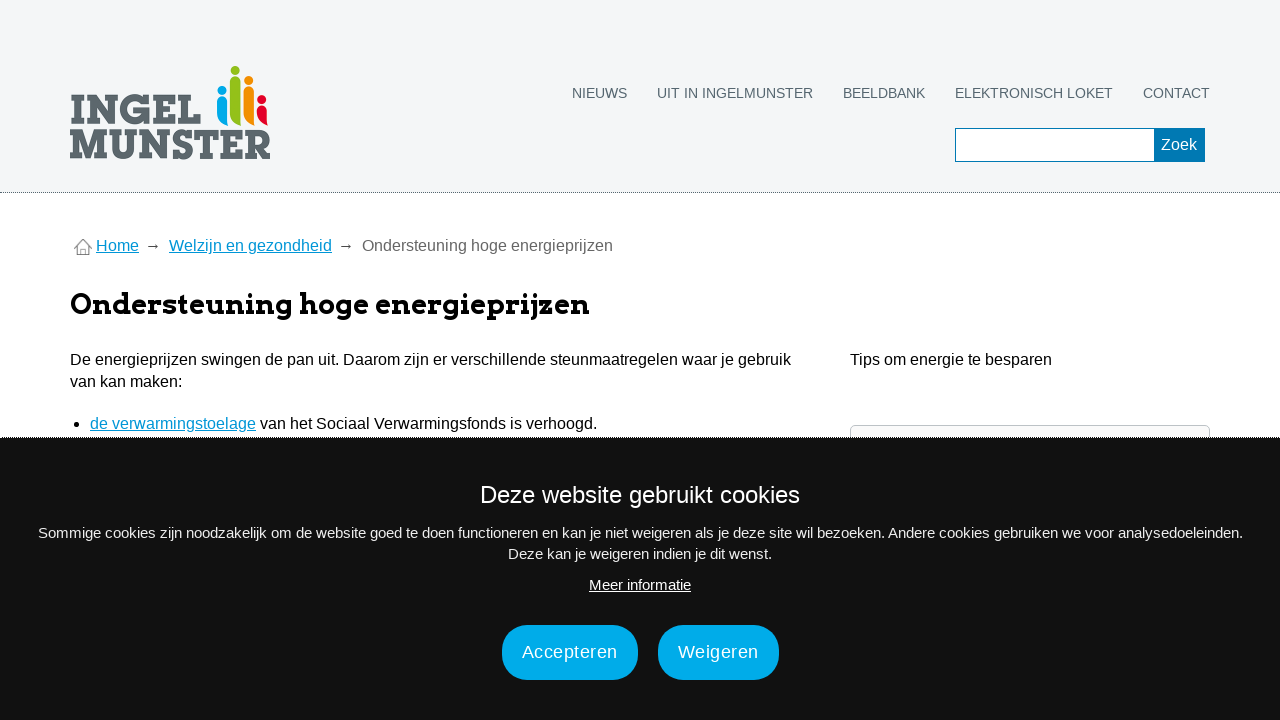

--- FILE ---
content_type: text/html;charset=utf-8
request_url: https://www.ingelmunster.be/welzijn-en-gezondheid/ondersteuning-hoge-energieprijzen
body_size: 11824
content:
<!DOCTYPE html>
<html dir="ltr" lang="nl-BE"><head><meta charset="utf-8"><!-- 
	This website is powered by TYPO3 - inspiring people to share!
	TYPO3 is a free open source Content Management Framework initially created by Kasper Skaarhoj and licensed under GNU/GPL.
	TYPO3 is copyright 1998-2026 of Kasper Skaarhoj. Extensions are copyright of their respective owners.
	Information and contribution at https://typo3.org/
--><base href="https://www.ingelmunster.be/"><title>Ondersteuning hoge energieprijzen | Gemeente Ingelmunster</title><meta http-equiv="x-ua-compatible" content="ie=edge"><meta name="generator" content="TYPO3 CMS"><meta name="viewport" content="width=device-width, initial-scale=1.0, user-scalable=yes"><meta property="og:type" content="website"><meta name="twitter:card" content="summary"><meta name="mobile-web-app-capable" content="yes"><meta name="apple-mobile-web-app-capable" content="yes"><meta name="apple-mobile-web-app-status-bar-style" content="black"><meta name="format-detection" content="telephone=no"><link rel="stylesheet" type="text/css" href="https://fonts.googleapis.com/css2?family=Arvo:ital,wght@0,400;0,700;1,400;1,700&amp;display=swap" media="all"><link rel="stylesheet" type="text/css" href="typo3conf/ext/pixbs/Resources/Public/css/bs3/css/bootstrap.min.css?1550067769" media="all"><link rel="stylesheet" type="text/css" href="typo3conf/ext/pixbs/Resources/Public/css/bootstrap3-flex.css?1603033509" media="all"><link rel="stylesheet" type="text/css" href="typo3conf/ext/pixbs/Resources/Public/css/components.css?1603396357" media="all"><link rel="stylesheet" type="text/css" href="typo3conf/ext/pixbs/Resources/Public/css/main.css?1606557248" media="all"><link rel="stylesheet" type="text/css" href="typo3conf/ext/pixbs/Resources/Public/css/magnific-popup.css?1598703134" media="all"><link rel="stylesheet" type="text/css" href="typo3conf/ext/pixbs/Resources/Public/css/pixbs.css?1647619546" media="all"><link rel="stylesheet" type="text/css" href="fileadmin/templates/css/styles.css?1709636853" media="all"><link rel="stylesheet" type="text/css" href="fileadmin/templates/css/website.css?1714136837" media="all"><link rel="stylesheet" type="text/css" href="fileadmin/templates/cookiesconsent/px-cookies.css?1686046516" media="all"><script src="typo3conf/ext/pixbs/Resources/Public/css/jquery.js?1603030404"></script><script src="fileadmin/templates/js/site-header.js?1696423914"></script><script src="https://prod.widgets.burgerprofiel.vlaanderen.be/api/v1/node_modules/@govflanders/vl-widget-polyfill/dist/index.js"></script><link rel="apple-touch-icon" sizes="180x180" href="/favicons/apple-touch-icon.png"><link rel="icon" type="image/png" href="/favicons/favicon-32x32.png" sizes="32x32"><link rel="icon" type="image/png" href="/favicons/favicon-16x16.png" sizes="16x16"><link rel="manifest" href="/favicons/site.webmanifest"><link rel="mask-icon" href="/favicons/safari-pinned-tab.svg" color="#5BBAD5"><link rel="shortcut icon" href="/favicons/favicon.ico"><meta name="msapplication-TileColor" content="#5BBAD5"><meta name="msapplication-config" content="/favicons/browserconfig.xml"><meta name="theme-color" content="#FFFFFF"><link rel="canonical" href="https://www.ingelmunster.be/welzijn-en-gezondheid/ondersteuning-hoge-energieprijzen"></head><body id="p2043">

<div id="global-header">
	<script src="https://prod.widgets.burgerprofiel.vlaanderen.be/api/v1/widget/a9989783-576c-42c6-8fa5-fd6eeeba2766/embed"></script>
</div>

<div class="main-container">
	
		<div class="header-body"><div class="visible-lg-block visible-md-block"><header id="desktop-header"><div class="mainnav-container"><div class="container"><div class="logo"><a href="/"><img src="fileadmin/templates/img/logo-400-200.png" alt="Gemeente Ingelmunster"></a></div><div class="tx-indexedsearch-searchbox search search-top"><form class="search-form" method="post" id="tx_indexedsearch2" action="/zoeken?tx_indexedsearch_pi2%5Baction%5D=search&amp;tx_indexedsearch_pi2%5Bcontroller%5D=Search&amp;cHash=27dde8620b29ecc95091a771daefa7d0"><div class="tx-indexedsearch-form"><label for="tx-indexedsearch-searchbox-sword2">Zoeken naar:</label><input class="tx-indexedsearch-searchbox-sword sword" id="tx-indexedsearch-searchbox-sword2" type="text" name="tx_indexedsearch_pi2[search][sword]" value="" placeholder=""></div><div class="tx-indexedsearch-search-submit"><input class="tx-indexedsearch-searchbox-button submit" id="tx-indexedsearch-searchbox-button-submit2" type="submit" value="Zoek"></div></form></div><div class="topnav"><ul><li><a href="/nieuws">Nieuws</a></li><li><a href="/uitiningelmunster">UiT in Ingelmunster</a></li><li><a href="https://beeldbank.ingelmunster.be/" target="_blank">Beeldbank</a></li><li><a href="/eloket">Elektronisch loket</a></li><li><a href="/contact">Contact</a></li></ul></div></div></div></header></div><div class="mobile-header visible-sm-block visible-xs-block"><div class="mobile-logo"><a href="/"><img src="fileadmin/templates/img/logo-4i.png" alt="Gemeente Ingelmunster"><span class="site-name">Ingelmunster</span></a></div><div class="mobile-hamburger"><button class="hamburger hamburger--squeeze" type="button" aria-label="Navigatie"><span class="hamburger-box"><span class="hamburger-inner"></span></span></button></div></div><div class="mobile-menu"><nav><ul><li class="active uid-1 point-1 first"><a href="/">Home</a></li><li class="uid-50 point-2 middle"><a href="/nieuws">Nieuws</a></li><li class="uid-1123 point-3 middle"><a href="/uitiningelmunster">UiT in Ingelmunster</a></li><li class="uid-2077 point-4 middle"><a href="https://beeldbank.ingelmunster.be/" target="_blank">Beeldbank</a></li><li class="uid-174 point-5 middle"><a href="/eloket">Elektronisch loket</a></li><li class="uid-1397 point-6 last"><a href="/openingsuren">Contact</a></li></ul></nav></div></div>
	
	

		

		<div class="page-content">
			
		<div class="container"><nav aria-label="Broodkruimelnavigatie"><span class="sr-only">You are here</span><div class="breadcrumbs"><div class="breadcrumbs__wrp"><ol class="breadcrumbs__list"><li class="breadcrumbs__list-item"><img src="/fileadmin/templates/img/home.png" alt="" width="18px"> <a href="/" title="Officiële website van de gemeente Ingelmunster, West-Vlaanderen, België." class="breadcrumbs__list-link"><span class="breadcrumbs__list-item-label">Home</span></a></li><li class="breadcrumbs__list-item"><a href="/welzijn-en-gezondheid" title="Welzijn en gezondheid" class="breadcrumbs__list-link"><span class="breadcrumbs__list-item-label">Welzijn en gezondheid</span></a></li><li class="breadcrumbs__list-item _active"><span class="breadcrumbs__list-item-label">Ondersteuning hoge energieprijzen</span></li></ol></div></div></nav></div>
	
			<div class="container">
				<div class="row">
					<div class="col-md-12">
						

		

		

			
				
					
				
				<!--TYPO3SEARCH_begin-->
				<h1 class="pagetitle">Ondersteuning hoge energieprijzen</h1>
				<!--TYPO3SEARCH_end-->
			

		
	
						
			

	<!--TYPO3SEARCH_begin-->
		<div id="main-content">
			
<div id="c9315" class="frame frame-type-gridelements_pi1"><div class="row"><div class="col-md-8 mb-xs-sm"><div id="c9194" class="frame frame-type-text"><p>De energieprijzen swingen de pan uit. Daarom zijn er verschillende steunmaatregelen waar je gebruik van kan maken:</p><ul><li><a href="/verwarmingstoelage">de verwarmingstoelage</a> van het Sociaal Verwarmingsfonds is verhoogd.</li><li>iedereen met een huishoudelijk energiecontract krijgt een federale verwarmingspremie van 100 euro. Normaalgezien krijg je dit bedrag automatisch via de factuur van je energieleverancier. Heb je nog niets ontvangen? <a href="https://economie.fgov.be/nl/themas/energie/energieprijzen/regeringsmaatregelen-en/verwarmingspremie-van-100-euro" target="_blank" rel="noreferrer">Dien dan een aanvraag in via de FOD economie.</a></li><li><a href="https://stookoliecheque.economie.fgov.be/nl/login" target="_blank" rel="noreferrer">een premie van 225 euro</a> voor gezinnen die verwarmen op stookolie of propaan in bulk. Deze premie mag je combineren met de sociale verwarmingstoelage.</li><li>steun vanuit het Energiefonds, na sociaal onderzoek. Dit gebeurt via <a href="/sociaalhuis">het sociaal huis.</a></li><li>Wie met een aardgasbudgetmeter werkt en tussen begin november en eind maart zonder aardgas dreigt te vallen, kan financiële steun krijgen via het OCMW. Het OCMW onderzoekt je aanvraag en beslist dan of je in aanmerking komt voor een minimale levering aardgas voor je budgetmeter. <a href="https://www.vlaanderen.be/minimale-levering-van-aardgas-voor-wie-prepaid-heeft" target="_blank" rel="noreferrer">Bekijk alle voorwaarden, de procedure en de toegekende bedragen.</a></li></ul></div></div><div class="col-md-4"><div id="c9317" class="frame frame-type-button"><span>Tips om energie te besparen</span></div><div id="c9318" class="frame frame-type-text"><p> </p><p> </p></div><div class="frame2"><div id="c9316" class="frame frame-type-text"><h2 class="">
				Nog vragen?
			</h2><p>Bij het socaal huis helpen ze je graag verder: <br> ma.-vrij. 9-12u., zonder afspraak<br> T 051 33 74 60<br><a href="mailto:sociaalhuis@ingelmunster.be">sociaalhuis@ingelmunster.be</a></p><p> </p></div></div></div></div></div>


		</div>
	<!--TYPO3SEARCH_end-->

	
		
					</div>
				</div>
			</div>
		</div>

	
</div>


		<footer class="footer" role="contentinfo">

			<div class="container footer-container">

				<div class="footer-sm">
					<ul>
						<li><a href="https://www.facebook.com/Ingelmunster" target="_blank"><img src="fileadmin/templates/img/sm-icon-facebook.png" alt="Facebook"></a></li>
						<li></li><a href="https://instagram.com/ingelmunster" target="_blank"><img src="fileadmin/templates/img/sm-icon-instagram.png" alt="Instagram"></a>
						<li><a href="https://www.youtube.com/ingelmunster" target="_blank"><img src="fileadmin/templates/img/sm-icon-youtube.png" alt="Youtube"></a></li>
					</ul>
				</div>

				<div class="footer-nb">Nieuwsbrief</div>
				<p>Via e-mail op de hoogte blijven van alle nieuws en activiteiten? Schrijf je in voor onze interessante nieuwsbrieven!</p>
				<div><a class="px-btn btn-style-4 px-btn-sm" href="/nieuwsbrief/">Nu inschrijven</a></div>

				<br>

				<div class="footer-nav">
					<ul>
						<li><a href="/gemeente-en-bestuur/beleid-en-wetgeving/privacyverklaring">Privacy</a></li>
						<li><a href="/disclaimer">Disclaimer</a></li>
						<li><a href="/toegankelijkheidsverklaring">Toegankelijkheidsverklaring</a></li>
						<li><a href="/contact">Contact</a></li>
					</ul>
				</div>

			</div>

		</footer>

	

	    	<div class="cookie-banner-container cookie-banner-bottom" style="display: none"><div class="cookie-banner-box"><div class="title">Deze website gebruikt cookies</div><p>Sommige cookies zijn noodzakelijk om de website goed te doen functioneren en kan je niet weigeren als je deze site wil bezoeken. Andere cookies gebruiken we voor analysedoeleinden. Deze kan je weigeren indien je dit wenst.</p><p><a href="/privacyverklaring">Meer informatie</a></p><div class="buttons"><button class="px-cookies-allow px-cookies-btn">Accepteren</button><button class="px-cookies-deny px-cookies-btn">Weigeren</button></div></div></div>
	    	
<script src="typo3conf/ext/pixbs/Resources/Public/css/bs3/js/bootstrap.min.js?1550067769"></script>
<script src="typo3conf/ext/pixbs/Resources/Public/css/components.js?1603396378"></script>
<script src="typo3conf/ext/pixbs/Resources/Public/css/jquery.magnific-popup.js?1597666375"></script>

<script src="typo3conf/ext/pixbs/Resources/Public/css/main.js?1603100341"></script>
<script src="fileadmin/templates/js/site-footer.js?1686044990"></script>
<script src="fileadmin/templates/cookiesconsent/px-cookies.js?1686044990"></script>




</body></html>

--- FILE ---
content_type: text/css; charset=utf-8
request_url: https://www.ingelmunster.be/typo3conf/ext/pixbs/Resources/Public/css/pixbs.css?1647619546
body_size: 33986
content:
.frame-layout-11 {
  padding-top: 40px;
  padding-bottom: 40px;
}
.frame-layout-11 + .frame-layout-11 {
  padding-top: 0;
}
.frame-layout-12,
.frame-layout-11 + .frame-layout-12,
.frame-layout-13 + .frame-layout-12 {
  padding-top: 40px;
}
.frame-layout-13 {
  padding-bottom: 40px;
}
.frame-layout-14 {
  padding-bottom: 20px;
}
@media (min-width: 992px) {
  .indent {
    padding-left: 8.33333333%;
    padding-right: 8.33333333%;
  }
}
@media (max-width: 991px) {
  .frame-layout-11 {
    padding-top: 20px;
    padding-bottom: 20px;
  }
  .frame-layout-11 + .frame-layout-11 {
    padding-top: 0;
  }
  .frame-layout-12,
  .frame-layout-11 + .frame-layout-12,
  .frame-layout-13 + .frame-layout-12 {
    padding-top: 20px;
  }
  .frame-layout-13 {
    padding-bottom: 20px;
  }
  .frame-layout-14 {
    padding-bottom: 10px;
  }
  .mb-xs-sm {
    margin-bottom: 20px;
  }
  .mb-xs-sm:empty {
    margin-bottom: 0;
  }
  .mbbb-xs-sm {
    padding-bottom: 20px;
    border-bottom: 1px solid #eee;
    margin-bottom: 20px;
  }
  .row > div.mb-xs-sm:last-child {
    margin-bottom: 0;
  }
  .row > div.mbbb-xs-sm:last-child {
    padding-bottom: 0;
    border-bottom: none;
    margin-bottom: 0;
  }
}
.row.row-grid [class*="col-"] + [class*="col-"],
.px-row.row-grid [class*="col-"] + [class*="col-"] {
  margin-top: 30px;
}
@media (min-width: 1200px) {
  .row.row-grid [class*="col-lg-"] + [class*="col-lg-"],
  .px-row.row-grid [class*="col-lg-"] + [class*="col-lg-"] {
    margin-top: 0;
  }
}
@media (min-width: 992px) {
  .row.row-grid [class*="col-md-"] + [class*="col-md-"],
  .px-row.row-grid [class*="col-md-"] + [class*="col-md-"] {
    margin-top: 0;
  }
}
@media (min-width: 768px) {
  .row.row-grid [class*="col-sm-"] + [class*="col-sm-"],
  .px-row.row-grid [class*="col-sm-"] + [class*="col-sm-"] {
    margin-top: 0;
  }
}
.frame-type-styledHeader h1,
.frame-type-styledHeader h2,
.frame-type-styledHeader h3,
.frame-type-styledHeader h4,
.frame-type-styledHeader h5 {
  margin: 0;
}
.frame-type-styledText h1,
.frame-type-styledText h2,
.frame-type-styledText h3,
.frame-type-styledText h4,
.frame-type-styledText h5 {
  margin-top: 0;
}
.frame-type-styledText a:not(p a) {
  text-decoration: none;
}
.popup-style-1 {
  position: relative;
  background: #fff;
  padding: 30px;
  width: auto;
  max-width: 950px;
  margin: 20px auto;
}
.hamburger {
  padding: 15px 15px;
  display: inline-block;
  cursor: pointer;
  transition-property: opacity, filter;
  transition-duration: 0.15s;
  transition-timing-function: linear;
  font: inherit;
  color: inherit;
  text-transform: none;
  background-color: transparent;
  border: 0;
  margin: 0;
  overflow: visible;
}
.hamburger:hover {
  opacity: 0.7;
}
.hamburger.is-active:hover {
  opacity: 0.7;
}
.hamburger.is-active .hamburger-inner,
.hamburger.is-active .hamburger-inner::before,
.hamburger.is-active .hamburger-inner::after {
  background-color: #000;
}
.hamburger-box {
  width: 30px;
  height: 24px;
  display: inline-block;
  position: relative;
}
.hamburger-inner {
  display: block;
  top: 50%;
  margin-top: -2px;
}
.hamburger-inner,
.hamburger-inner::before,
.hamburger-inner::after {
  width: 30px;
  height: 2px;
  background-color: #333;
  border-radius: 0px;
  position: absolute;
  transition-property: transform;
  transition-duration: 0.15s;
  transition-timing-function: ease;
}
.hamburger-inner::before,
.hamburger-inner::after {
  content: "";
  display: block;
}
.hamburger-inner::before {
  top: -10px;
}
.hamburger-inner::after {
  bottom: -10px;
}
.hamburger--squeeze .hamburger-inner {
  transition-duration: 0.075s;
  transition-timing-function: cubic-bezier(0.55, 0.055, 0.675, 0.19);
}
.hamburger--squeeze .hamburger-inner::before {
  transition: top 0.075s 0.12s ease, opacity 0.075s ease;
}
.hamburger--squeeze .hamburger-inner::after {
  transition: bottom 0.075s 0.12s ease, transform 0.075s cubic-bezier(0.55, 0.055, 0.675, 0.19);
}
.hamburger--squeeze.is-active .hamburger-inner {
  transform: rotate(45deg);
  transition-delay: 0.12s;
  transition-timing-function: cubic-bezier(0.215, 0.61, 0.355, 1);
}
.hamburger--squeeze.is-active .hamburger-inner::before {
  top: 0;
  opacity: 0;
  transition: top 0.075s ease, opacity 0.075s 0.12s ease;
}
.hamburger--squeeze.is-active .hamburger-inner::after {
  bottom: 0;
  transform: rotate(-90deg);
  transition: bottom 0.075s ease, transform 0.075s 0.12s cubic-bezier(0.215, 0.61, 0.355, 1);
}
.px-container-gutters {
  margin-left: -15px;
  margin-right: -15px;
}
.px-container-gutters > div {
  padding: 15px;
}
.px-container-equal-columns > div {
  flex-grow: 1;
  flex-shrink: 1;
  flex-basis: 0;
}
.px-container-center {
  margin: 0 auto;
  float: none;
}
.px-container-has-bg {
  background-position: center;
  background-repeat: no-repeat;
  background-size: cover;
}
.px-container-has-bg-contain {
  background-position: center;
  background-repeat: no-repeat;
  background-size: contain;
}
.px-container-100-percent {
  height: 100%;
}
.px-container-full-width,
.px-breakout-full-width,
.px-breakout-3col {
  width: calc(100vw - var(--scrollbar-width));
  position: relative;
  left: 50%;
  right: 50%;
  margin-left: calc(-50vw + (var(--scrollbar-width)/2)) !important;
  margin-right: -50vw !important;
}
.px-breakout-3col {
  display: flex;
}
.px-breakout-left {
  flex-grow: 1;
}
.px-breakout-center {
  flex-grow: 1;
  width: 100%;
}
.px-breakout-right {
  flex-grow: 1;
}
.px-breakout-no-padding .px-breakout-left,
.px-breakout-no-padding .px-breakout-right {
  min-width: 15px;
}
@media (min-width: 768px) {
  .px-breakout-center {
    width: 750px;
    max-width: 750px;
  }
  .px-breakout-no-padding .px-breakout-center {
    width: 720px;
    max-width: 720px;
  }
}
@media (min-width: 992px) {
  .px-breakout-center {
    width: 970px;
    max-width: 970px;
  }
  .px-breakout-no-padding .px-breakout-center {
    width: 940px;
    max-width: 940px;
  }
}
@media (min-width: 1200px) {
  .px-breakout-center {
    width: 1170px;
    max-width: 1140px;
  }
  .px-breakout-no-padding .px-breakout-center {
    width: 1140px;
    max-width: 1140px;
  }
}
@media (min-width: 1300px) {
  .px-breakout-center {
    width: 1270px;
    max-width: 1270px;
  }
  .px-breakout-no-padding .px-breakout-center {
    width: 1240px;
    max-width: 1240px;
  }
}
.px-padding-xs,
.px-padding-xs-v {
  padding: 39px;
}
.px-margin-xs {
  margin: 24px;
}
@media (min-width: 768px) {
  .px-padding-xs,
  .px-padding-sm,
  .px-padding-xs-v,
  .px-padding-sm-v {
    padding: 48px;
  }
  .px-margin-xs,
  .px-margin-sm {
    margin: 18px;
  }
}
@media (min-width: 992px) {
  .px-padding-xs,
  .px-padding-sm,
  .px-padding-md {
    padding: 30px;
  }
  .px-padding-xs-v,
  .px-padding-sm-v,
  .px-padding-md-v {
    padding: 30px 0;
  }
  .px-margin-xs,
  .px-margin-sm,
  .px-margin-md {
    margin: 30px;
  }
}
@media (min-width: 1200px) {
  .px-padding-xs,
  .px-padding-sm,
  .px-padding-md,
  .px-padding-lg {
    padding: 39px;
  }
  .px-padding-xs-v,
  .px-padding-sm-v,
  .px-padding-md-v,
  .px-padding-lg-v {
    padding: 39px 0;
  }
  .px-margin-xs,
  .px-margin-sm,
  .px-margin-md,
  .px-margin-lg {
    margin: 39px;
  }
}
@media (max-width: 1199px) {
  .px-container-100-md {
    width: 100% !important;
    max-width: 100% !important;
  }
}
@media (max-width: 991px) {
  .px-container-100-sm {
    width: 100% !important;
    max-width: 100% !important;
  }
}
@media (max-width: 767px) {
  .px-container-100-xs {
    width: 100% !important;
    max-width: 100% !important;
  }
}
div.inner-padding {
  padding: 15px;
}
@media (min-width: 768px) {
  div.inner-padding {
    padding: 30px;
  }
}
.bg-cover {
  background-position: center;
  background-repeat: no-repeat;
  background-size: cover;
}
.no-image {
  background-color: #f7faf9;
}
.block-xs-ar41 {
  position: relative;
  overflow: hidden;
}
.block-xs-ar41:before {
  display: block;
  content: "";
  width: 100%;
  padding-top: 25%;
}
.block-xs-ar41 > div {
  position: absolute;
  top: 0;
  left: 0;
  bottom: 0;
  right: 0;
}
.block-xs-ar31 {
  position: relative;
  overflow: hidden;
}
.block-xs-ar31:before {
  display: block;
  content: "";
  width: 100%;
  padding-top: 33.33%;
}
.block-xs-ar31 > div {
  position: absolute;
  top: 0;
  left: 0;
  bottom: 0;
  right: 0;
}
.block-xs-ar21 {
  position: relative;
  overflow: hidden;
}
.block-xs-ar21:before {
  display: block;
  content: "";
  width: 100%;
  padding-top: 50%;
}
.block-xs-ar21 > div {
  position: absolute;
  top: 0;
  left: 0;
  bottom: 0;
  right: 0;
}
.block-xs-ar169 {
  position: relative;
  overflow: hidden;
}
.block-xs-ar169:before {
  display: block;
  content: "";
  width: 100%;
  padding-top: 56.25%;
}
.block-xs-ar169 > div {
  position: absolute;
  top: 0;
  left: 0;
  bottom: 0;
  right: 0;
}
.block-xs-ar32 {
  position: relative;
  overflow: hidden;
}
.block-xs-ar32:before {
  display: block;
  content: "";
  width: 100%;
  padding-top: 66.67%;
}
.block-xs-ar32 > div {
  position: absolute;
  top: 0;
  left: 0;
  bottom: 0;
  right: 0;
}
.block-xs-ar43 {
  position: relative;
  overflow: hidden;
}
.block-xs-ar43:before {
  display: block;
  content: "";
  width: 100%;
  padding-top: 75%;
}
.block-xs-ar43 > div {
  position: absolute;
  top: 0;
  left: 0;
  bottom: 0;
  right: 0;
}
.block-xs-ar11 {
  position: relative;
  overflow: hidden;
}
.block-xs-ar11:before {
  display: block;
  content: "";
  width: 100%;
  padding-top: 100%;
}
.block-xs-ar11 > div {
  position: absolute;
  top: 0;
  left: 0;
  bottom: 0;
  right: 0;
}
@media (min-width: 768px) {
  .block-sm-ar41 {
    position: relative;
    overflow: hidden;
  }
  .block-sm-ar41:before {
    display: block;
    content: "";
    width: 100%;
    padding-top: 25%;
  }
  .block-sm-ar41 > div {
    position: absolute;
    top: 0;
    left: 0;
    bottom: 0;
    right: 0;
  }
  .block-sm-ar31 {
    position: relative;
    overflow: hidden;
  }
  .block-sm-ar31:before {
    display: block;
    content: "";
    width: 100%;
    padding-top: 33.33%;
  }
  .block-sm-ar31 > div {
    position: absolute;
    top: 0;
    left: 0;
    bottom: 0;
    right: 0;
  }
  .block-sm-ar21 {
    position: relative;
    overflow: hidden;
  }
  .block-sm-ar21:before {
    display: block;
    content: "";
    width: 100%;
    padding-top: 50%;
  }
  .block-sm-ar21 > div {
    position: absolute;
    top: 0;
    left: 0;
    bottom: 0;
    right: 0;
  }
  .block-sm-ar169 {
    position: relative;
    overflow: hidden;
  }
  .block-sm-ar169:before {
    display: block;
    content: "";
    width: 100%;
    padding-top: 56.25%;
  }
  .block-sm-ar169 > div {
    position: absolute;
    top: 0;
    left: 0;
    bottom: 0;
    right: 0;
  }
  .block-sm-ar32 {
    position: relative;
    overflow: hidden;
  }
  .block-sm-ar32:before {
    display: block;
    content: "";
    width: 100%;
    padding-top: 66.67%;
  }
  .block-sm-ar32 > div {
    position: absolute;
    top: 0;
    left: 0;
    bottom: 0;
    right: 0;
  }
  .block-sm-ar43 {
    position: relative;
    overflow: hidden;
  }
  .block-sm-ar43:before {
    display: block;
    content: "";
    width: 100%;
    padding-top: 75%;
  }
  .block-sm-ar43 > div {
    position: absolute;
    top: 0;
    left: 0;
    bottom: 0;
    right: 0;
  }
  .block-sm-ar11 {
    position: relative;
    overflow: hidden;
  }
  .block-sm-ar11:before {
    display: block;
    content: "";
    width: 100%;
    padding-top: 100%;
  }
  .block-sm-ar11 > div {
    position: absolute;
    top: 0;
    left: 0;
    bottom: 0;
    right: 0;
  }
  .block-sm-ar-none {
    position: initial;
    overflow: initial;
    height: 100%;
  }
  .block-sm-ar-none:before {
    display: none;
    content: "";
    width: initial;
    padding-top: 0;
  }
  .block-sm-ar-none > div {
    position: initial;
    top: initial;
    left: initial;
    bottom: initial;
    right: initial;
  }
}
@media (min-width: 992px) {
  .block-md-ar41 {
    position: relative;
    overflow: hidden;
  }
  .block-md-ar41:before {
    display: block;
    content: "";
    width: 100%;
    padding-top: 25%;
  }
  .block-md-ar41 > div {
    position: absolute;
    top: 0;
    left: 0;
    bottom: 0;
    right: 0;
  }
  .block-md-ar31 {
    position: relative;
    overflow: hidden;
  }
  .block-md-ar31:before {
    display: block;
    content: "";
    width: 100%;
    padding-top: 33.33%;
  }
  .block-md-ar31 > div {
    position: absolute;
    top: 0;
    left: 0;
    bottom: 0;
    right: 0;
  }
  .block-md-ar21 {
    position: relative;
    overflow: hidden;
  }
  .block-md-ar21:before {
    display: block;
    content: "";
    width: 100%;
    padding-top: 50%;
  }
  .block-md-ar21 > div {
    position: absolute;
    top: 0;
    left: 0;
    bottom: 0;
    right: 0;
  }
  .block-md-ar169 {
    position: relative;
    overflow: hidden;
  }
  .block-md-ar169:before {
    display: block;
    content: "";
    width: 100%;
    padding-top: 56.25%;
  }
  .block-md-ar169 > div {
    position: absolute;
    top: 0;
    left: 0;
    bottom: 0;
    right: 0;
  }
  .block-md-ar32 {
    position: relative;
    overflow: hidden;
  }
  .block-md-ar32:before {
    display: block;
    content: "";
    width: 100%;
    padding-top: 66.67%;
  }
  .block-md-ar32 > div {
    position: absolute;
    top: 0;
    left: 0;
    bottom: 0;
    right: 0;
  }
  .block-md-ar43 {
    position: relative;
    overflow: hidden;
  }
  .block-md-ar43:before {
    display: block;
    content: "";
    width: 100%;
    padding-top: 75%;
  }
  .block-md-ar43 > div {
    position: absolute;
    top: 0;
    left: 0;
    bottom: 0;
    right: 0;
  }
  .block-md-ar11 {
    position: relative;
    overflow: hidden;
  }
  .block-md-ar11:before {
    display: block;
    content: "";
    width: 100%;
    padding-top: 100%;
  }
  .block-md-ar11 > div {
    position: absolute;
    top: 0;
    left: 0;
    bottom: 0;
    right: 0;
  }
  .block-md-ar-none {
    position: initial;
    overflow: initial;
    height: 100%;
  }
  .block-md-ar-none:before {
    display: none;
    content: "";
    width: initial;
    padding-top: 0;
  }
  .block-md-ar-none > div {
    position: initial;
    top: initial;
    left: initial;
    bottom: initial;
    right: initial;
  }
}
@media (min-width: 1200px) {
  .block-lg-ar41 {
    position: relative;
    overflow: hidden;
  }
  .block-lg-ar41:before {
    display: block;
    content: "";
    width: 100%;
    padding-top: 25%;
  }
  .block-lg-ar41 > div {
    position: absolute;
    top: 0;
    left: 0;
    bottom: 0;
    right: 0;
  }
  .block-lg-ar31 {
    position: relative;
    overflow: hidden;
  }
  .block-lg-ar31:before {
    display: block;
    content: "";
    width: 100%;
    padding-top: 33.33%;
  }
  .block-lg-ar31 > div {
    position: absolute;
    top: 0;
    left: 0;
    bottom: 0;
    right: 0;
  }
  .block-lg-ar21 {
    position: relative;
    overflow: hidden;
  }
  .block-lg-ar21:before {
    display: block;
    content: "";
    width: 100%;
    padding-top: 50%;
  }
  .block-lg-ar21 > div {
    position: absolute;
    top: 0;
    left: 0;
    bottom: 0;
    right: 0;
  }
  .block-lg-ar169 {
    position: relative;
    overflow: hidden;
  }
  .block-lg-ar169:before {
    display: block;
    content: "";
    width: 100%;
    padding-top: 56.25%;
  }
  .block-lg-ar169 > div {
    position: absolute;
    top: 0;
    left: 0;
    bottom: 0;
    right: 0;
  }
  .block-lg-ar32 {
    position: relative;
    overflow: hidden;
  }
  .block-lg-ar32:before {
    display: block;
    content: "";
    width: 100%;
    padding-top: 66.67%;
  }
  .block-lg-ar32 > div {
    position: absolute;
    top: 0;
    left: 0;
    bottom: 0;
    right: 0;
  }
  .block-lg-ar43 {
    position: relative;
    overflow: hidden;
  }
  .block-lg-ar43:before {
    display: block;
    content: "";
    width: 100%;
    padding-top: 75%;
  }
  .block-lg-ar43 > div {
    position: absolute;
    top: 0;
    left: 0;
    bottom: 0;
    right: 0;
  }
  .block-lg-ar11 {
    position: relative;
    overflow: hidden;
  }
  .block-lg-ar11:before {
    display: block;
    content: "";
    width: 100%;
    padding-top: 100%;
  }
  .block-lg-ar11 > div {
    position: absolute;
    top: 0;
    left: 0;
    bottom: 0;
    right: 0;
  }
  .block-lg-ar-none {
    position: initial;
    overflow: initial;
    height: 100%;
  }
  .block-lg-ar-none:before {
    display: none;
    content: "";
    width: initial;
    padding-top: 0;
  }
  .block-lg-ar-none > div {
    position: initial;
    top: initial;
    left: initial;
    bottom: initial;
    right: initial;
  }
}
.px-row {
  display: -ms-flexbox;
  display: flex;
  -ms-flex-wrap: wrap;
  flex-wrap: wrap;
  margin-right: -15px;
  margin-left: -15px;
}
.px-no-gutters {
  margin-right: 0;
  margin-left: 0;
}
.px-no-gutters > .px-col,
.px-no-gutters > [class*="px-col-"] {
  padding-right: 0;
  padding-left: 0;
}
.px-col-1,
.px-col-2,
.px-col-3,
.px-col-4,
.px-col-5,
.px-col-6,
.px-col-7,
.px-col-8,
.px-col-9,
.px-col-10,
.px-col-11,
.px-col-12,
.col,
.px-col-auto,
.px-col-sm-1,
.px-col-sm-2,
.px-col-sm-3,
.px-col-sm-4,
.px-col-sm-5,
.px-col-sm-6,
.px-col-sm-7,
.px-col-sm-8,
.px-col-sm-9,
.px-col-sm-10,
.px-col-sm-11,
.px-col-sm-12,
.px-col-sm,
.px-col-sm-auto,
.px-col-md-1,
.px-col-md-2,
.px-col-md-3,
.px-col-md-4,
.px-col-md-5,
.px-col-md-6,
.px-col-md-7,
.px-col-md-8,
.px-col-md-9,
.px-col-md-10,
.px-col-md-11,
.px-col-md-12,
.px-col-md,
.px-col-md-auto,
.px-col-lg-1,
.px-col-lg-2,
.px-col-lg-3,
.px-col-lg-4,
.px-col-lg-5,
.px-col-lg-6,
.px-col-lg-7,
.px-col-lg-8,
.px-col-lg-9,
.px-col-lg-10,
.px-col-lg-11,
.px-col-lg-12,
.px-col-lg,
.px-col-lg-auto {
  position: relative;
  width: 100%;
  padding-right: 15px;
  padding-left: 15px;
}
.px-col {
  -ms-flex-preferred-size: 0;
  flex-basis: 0;
  -ms-flex-positive: 1;
  flex-grow: 1;
  max-width: 100%;
}
.px-col-auto {
  -ms-flex: 0 0 auto;
  flex: 0 0 auto;
  width: auto;
  max-width: 100%;
}
.px-col-1 {
  -ms-flex: 0 0 8.333333%;
  flex: 0 0 8.333333%;
  max-width: 8.333333%;
}
.px-col-2 {
  -ms-flex: 0 0 16.666667%;
  flex: 0 0 16.666667%;
  max-width: 16.666667%;
}
.px-col-3 {
  -ms-flex: 0 0 25%;
  flex: 0 0 25%;
  max-width: 25%;
}
.px-col-4 {
  -ms-flex: 0 0 33.333333%;
  flex: 0 0 33.333333%;
  max-width: 33.333333%;
}
.px-col-5 {
  -ms-flex: 0 0 41.666667%;
  flex: 0 0 41.666667%;
  max-width: 41.666667%;
}
.px-col-6 {
  -ms-flex: 0 0 50%;
  flex: 0 0 50%;
  max-width: 50%;
}
.px-col-7 {
  -ms-flex: 0 0 58.333333%;
  flex: 0 0 58.333333%;
  max-width: 58.333333%;
}
.px-col-8 {
  -ms-flex: 0 0 66.666667%;
  flex: 0 0 66.666667%;
  max-width: 66.666667%;
}
.px-col-9 {
  -ms-flex: 0 0 75%;
  flex: 0 0 75%;
  max-width: 75%;
}
.px-col-10 {
  -ms-flex: 0 0 83.333333%;
  flex: 0 0 83.333333%;
  max-width: 83.333333%;
}
.px-col-11 {
  -ms-flex: 0 0 91.666667%;
  flex: 0 0 91.666667%;
  max-width: 91.666667%;
}
.px-col-12 {
  -ms-flex: 0 0 100%;
  flex: 0 0 100%;
  max-width: 100%;
}
.px-order-first {
  -ms-flex-order: -1;
  order: -1;
}
.px-order-last {
  -ms-flex-order: 13;
  order: 13;
}
.px-order-0 {
  -ms-flex-order: 0;
  order: 0;
}
.px-order-1 {
  -ms-flex-order: 1;
  order: 1;
}
.px-order-2 {
  -ms-flex-order: 2;
  order: 2;
}
.px-order-3 {
  -ms-flex-order: 3;
  order: 3;
}
.px-order-4 {
  -ms-flex-order: 4;
  order: 4;
}
.px-order-5 {
  -ms-flex-order: 5;
  order: 5;
}
.px-order-6 {
  -ms-flex-order: 6;
  order: 6;
}
.px-order-7 {
  -ms-flex-order: 7;
  order: 7;
}
.px-order-8 {
  -ms-flex-order: 8;
  order: 8;
}
.px-order-9 {
  -ms-flex-order: 9;
  order: 9;
}
.px-order-10 {
  -ms-flex-order: 10;
  order: 10;
}
.px-order-11 {
  -ms-flex-order: 11;
  order: 11;
}
.px-order-12 {
  -ms-flex-order: 12;
  order: 12;
}
.px-offset-1 {
  margin-left: 8.333333%;
}
.px-offset-2 {
  margin-left: 16.666667%;
}
.px-offset-3 {
  margin-left: 25%;
}
.px-offset-4 {
  margin-left: 33.333333%;
}
.px-offset-5 {
  margin-left: 41.666667%;
}
.px-offset-6 {
  margin-left: 50%;
}
.px-offset-7 {
  margin-left: 58.333333%;
}
.px-offset-8 {
  margin-left: 66.666667%;
}
.px-offset-9 {
  margin-left: 75%;
}
.px-offset-10 {
  margin-left: 83.333333%;
}
.px-offset-11 {
  margin-left: 91.666667%;
}
@media (min-width: 768px) {
  .px-col-sm {
    -ms-flex-preferred-size: 0;
    flex-basis: 0;
    -ms-flex-positive: 1;
    flex-grow: 1;
    max-width: 100%;
  }
  .px-col-sm-auto {
    -ms-flex: 0 0 auto;
    flex: 0 0 auto;
    width: auto;
    max-width: 100%;
  }
  .px-col-sm-1 {
    -ms-flex: 0 0 8.333333%;
    flex: 0 0 8.333333%;
    max-width: 8.333333%;
  }
  .px-col-sm-2 {
    -ms-flex: 0 0 16.666667%;
    flex: 0 0 16.666667%;
    max-width: 16.666667%;
  }
  .px-col-sm-3 {
    -ms-flex: 0 0 25%;
    flex: 0 0 25%;
    max-width: 25%;
  }
  .px-col-sm-4 {
    -ms-flex: 0 0 33.333333%;
    flex: 0 0 33.333333%;
    max-width: 33.333333%;
  }
  .px-col-sm-5 {
    -ms-flex: 0 0 41.666667%;
    flex: 0 0 41.666667%;
    max-width: 41.666667%;
  }
  .px-col-sm-6 {
    -ms-flex: 0 0 50%;
    flex: 0 0 50%;
    max-width: 50%;
  }
  .px-col-sm-7 {
    -ms-flex: 0 0 58.333333%;
    flex: 0 0 58.333333%;
    max-width: 58.333333%;
  }
  .px-col-sm-8 {
    -ms-flex: 0 0 66.666667%;
    flex: 0 0 66.666667%;
    max-width: 66.666667%;
  }
  .px-col-sm-9 {
    -ms-flex: 0 0 75%;
    flex: 0 0 75%;
    max-width: 75%;
  }
  .px-col-sm-10 {
    -ms-flex: 0 0 83.333333%;
    flex: 0 0 83.333333%;
    max-width: 83.333333%;
  }
  .px-col-sm-11 {
    -ms-flex: 0 0 91.666667%;
    flex: 0 0 91.666667%;
    max-width: 91.666667%;
  }
  .px-col-sm-12 {
    -ms-flex: 0 0 100%;
    flex: 0 0 100%;
    max-width: 100%;
  }
  .px-order-sm-first {
    -ms-flex-order: -1;
    order: -1;
  }
  .px-order-sm-last {
    -ms-flex-order: 13;
    order: 13;
  }
  .px-order-sm-0 {
    -ms-flex-order: 0;
    order: 0;
  }
  .px-order-sm-1 {
    -ms-flex-order: 1;
    order: 1;
  }
  .px-order-sm-2 {
    -ms-flex-order: 2;
    order: 2;
  }
  .px-order-sm-3 {
    -ms-flex-order: 3;
    order: 3;
  }
  .px-order-sm-4 {
    -ms-flex-order: 4;
    order: 4;
  }
  .px-order-sm-5 {
    -ms-flex-order: 5;
    order: 5;
  }
  .px-order-sm-6 {
    -ms-flex-order: 6;
    order: 6;
  }
  .px-order-sm-7 {
    -ms-flex-order: 7;
    order: 7;
  }
  .px-order-sm-8 {
    -ms-flex-order: 8;
    order: 8;
  }
  .px-order-sm-9 {
    -ms-flex-order: 9;
    order: 9;
  }
  .px-order-sm-10 {
    -ms-flex-order: 10;
    order: 10;
  }
  .px-order-sm-11 {
    -ms-flex-order: 11;
    order: 11;
  }
  .px-order-sm-12 {
    -ms-flex-order: 12;
    order: 12;
  }
  .px-offset-sm-0 {
    margin-left: 0;
  }
  .px-offset-sm-1 {
    margin-left: 8.333333%;
  }
  .px-offset-sm-2 {
    margin-left: 16.666667%;
  }
  .px-offset-sm-3 {
    margin-left: 25%;
  }
  .px-offset-sm-4 {
    margin-left: 33.333333%;
  }
  .px-offset-sm-5 {
    margin-left: 41.666667%;
  }
  .px-offset-sm-6 {
    margin-left: 50%;
  }
  .px-offset-sm-7 {
    margin-left: 58.333333%;
  }
  .px-offset-sm-8 {
    margin-left: 66.666667%;
  }
  .px-offset-sm-9 {
    margin-left: 75%;
  }
  .px-offset-sm-10 {
    margin-left: 83.333333%;
  }
  .px-offset-sm-11 {
    margin-left: 91.666667%;
  }
}
@media (min-width: 992px) {
  .px-col-md {
    -ms-flex-preferred-size: 0;
    flex-basis: 0;
    -ms-flex-positive: 1;
    flex-grow: 1;
    max-width: 100%;
  }
  .px-col-md-auto {
    -ms-flex: 0 0 auto;
    flex: 0 0 auto;
    width: auto;
    max-width: 100%;
  }
  .px-col-md-1 {
    -ms-flex: 0 0 8.333333%;
    flex: 0 0 8.333333%;
    max-width: 8.333333%;
  }
  .px-col-md-2 {
    -ms-flex: 0 0 16.666667%;
    flex: 0 0 16.666667%;
    max-width: 16.666667%;
  }
  .px-col-md-3 {
    -ms-flex: 0 0 25%;
    flex: 0 0 25%;
    max-width: 25%;
  }
  .px-col-md-4 {
    -ms-flex: 0 0 33.333333%;
    flex: 0 0 33.333333%;
    max-width: 33.333333%;
  }
  .px-col-md-5 {
    -ms-flex: 0 0 41.666667%;
    flex: 0 0 41.666667%;
    max-width: 41.666667%;
  }
  .px-col-md-6 {
    -ms-flex: 0 0 50%;
    flex: 0 0 50%;
    max-width: 50%;
  }
  .px-col-md-7 {
    -ms-flex: 0 0 58.333333%;
    flex: 0 0 58.333333%;
    max-width: 58.333333%;
  }
  .px-col-md-8 {
    -ms-flex: 0 0 66.666667%;
    flex: 0 0 66.666667%;
    max-width: 66.666667%;
  }
  .px-col-md-9 {
    -ms-flex: 0 0 75%;
    flex: 0 0 75%;
    max-width: 75%;
  }
  .px-col-md-10 {
    -ms-flex: 0 0 83.333333%;
    flex: 0 0 83.333333%;
    max-width: 83.333333%;
  }
  .px-col-md-11 {
    -ms-flex: 0 0 91.666667%;
    flex: 0 0 91.666667%;
    max-width: 91.666667%;
  }
  .px-col-md-12 {
    -ms-flex: 0 0 100%;
    flex: 0 0 100%;
    max-width: 100%;
  }
  .px-order-md-first {
    -ms-flex-order: -1;
    order: -1;
  }
  .px-order-md-last {
    -ms-flex-order: 13;
    order: 13;
  }
  .px-order-md-0 {
    -ms-flex-order: 0;
    order: 0;
  }
  .px-order-md-1 {
    -ms-flex-order: 1;
    order: 1;
  }
  .px-order-md-2 {
    -ms-flex-order: 2;
    order: 2;
  }
  .px-order-md-3 {
    -ms-flex-order: 3;
    order: 3;
  }
  .px-order-md-4 {
    -ms-flex-order: 4;
    order: 4;
  }
  .px-order-md-5 {
    -ms-flex-order: 5;
    order: 5;
  }
  .px-order-md-6 {
    -ms-flex-order: 6;
    order: 6;
  }
  .px-order-md-7 {
    -ms-flex-order: 7;
    order: 7;
  }
  .px-order-md-8 {
    -ms-flex-order: 8;
    order: 8;
  }
  .px-order-md-9 {
    -ms-flex-order: 9;
    order: 9;
  }
  .px-order-md-10 {
    -ms-flex-order: 10;
    order: 10;
  }
  .px-order-md-11 {
    -ms-flex-order: 11;
    order: 11;
  }
  .px-order-md-12 {
    -ms-flex-order: 12;
    order: 12;
  }
  .px-offset-md-0 {
    margin-left: 0;
  }
  .px-offset-md-1 {
    margin-left: 8.333333%;
  }
  .px-offset-md-2 {
    margin-left: 16.666667%;
  }
  .px-offset-md-3 {
    margin-left: 25%;
  }
  .px-offset-md-4 {
    margin-left: 33.333333%;
  }
  .px-offset-md-5 {
    margin-left: 41.666667%;
  }
  .px-offset-md-6 {
    margin-left: 50%;
  }
  .px-offset-md-7 {
    margin-left: 58.333333%;
  }
  .px-offset-md-8 {
    margin-left: 66.666667%;
  }
  .px-offset-md-9 {
    margin-left: 75%;
  }
  .px-offset-md-10 {
    margin-left: 83.333333%;
  }
  .px-offset-md-11 {
    margin-left: 91.666667%;
  }
}
@media (min-width: 1200px) {
  .px-col-lg {
    -ms-flex-preferred-size: 0;
    flex-basis: 0;
    -ms-flex-positive: 1;
    flex-grow: 1;
    max-width: 100%;
  }
  .px-col-lg-auto {
    -ms-flex: 0 0 auto;
    flex: 0 0 auto;
    width: auto;
    max-width: 100%;
  }
  .px-col-lg-1 {
    -ms-flex: 0 0 8.333333%;
    flex: 0 0 8.333333%;
    max-width: 8.333333%;
  }
  .px-col-lg-2 {
    -ms-flex: 0 0 16.666667%;
    flex: 0 0 16.666667%;
    max-width: 16.666667%;
  }
  .px-col-lg-3 {
    -ms-flex: 0 0 25%;
    flex: 0 0 25%;
    max-width: 25%;
  }
  .px-col-lg-4 {
    -ms-flex: 0 0 33.333333%;
    flex: 0 0 33.333333%;
    max-width: 33.333333%;
  }
  .px-col-lg-5 {
    -ms-flex: 0 0 41.666667%;
    flex: 0 0 41.666667%;
    max-width: 41.666667%;
  }
  .px-col-lg-6 {
    -ms-flex: 0 0 50%;
    flex: 0 0 50%;
    max-width: 50%;
  }
  .px-col-lg-7 {
    -ms-flex: 0 0 58.333333%;
    flex: 0 0 58.333333%;
    max-width: 58.333333%;
  }
  .px-col-lg-8 {
    -ms-flex: 0 0 66.666667%;
    flex: 0 0 66.666667%;
    max-width: 66.666667%;
  }
  .px-col-lg-9 {
    -ms-flex: 0 0 75%;
    flex: 0 0 75%;
    max-width: 75%;
  }
  .px-col-lg-10 {
    -ms-flex: 0 0 83.333333%;
    flex: 0 0 83.333333%;
    max-width: 83.333333%;
  }
  .px-col-lg-11 {
    -ms-flex: 0 0 91.666667%;
    flex: 0 0 91.666667%;
    max-width: 91.666667%;
  }
  .px-col-lg-12 {
    -ms-flex: 0 0 100%;
    flex: 0 0 100%;
    max-width: 100%;
  }
  .px-order-lg-first {
    -ms-flex-order: -1;
    order: -1;
  }
  .px-order-lg-last {
    -ms-flex-order: 13;
    order: 13;
  }
  .px-order-lg-0 {
    -ms-flex-order: 0;
    order: 0;
  }
  .px-order-lg-1 {
    -ms-flex-order: 1;
    order: 1;
  }
  .px-order-lg-2 {
    -ms-flex-order: 2;
    order: 2;
  }
  .px-order-lg-3 {
    -ms-flex-order: 3;
    order: 3;
  }
  .px-order-lg-4 {
    -ms-flex-order: 4;
    order: 4;
  }
  .px-order-lg-5 {
    -ms-flex-order: 5;
    order: 5;
  }
  .px-order-lg-6 {
    -ms-flex-order: 6;
    order: 6;
  }
  .px-order-lg-7 {
    -ms-flex-order: 7;
    order: 7;
  }
  .px-order-lg-8 {
    -ms-flex-order: 8;
    order: 8;
  }
  .px-order-lg-9 {
    -ms-flex-order: 9;
    order: 9;
  }
  .px-order-lg-10 {
    -ms-flex-order: 10;
    order: 10;
  }
  .px-order-lg-11 {
    -ms-flex-order: 11;
    order: 11;
  }
  .px-order-lg-12 {
    -ms-flex-order: 12;
    order: 12;
  }
  .px-offset-lg-0 {
    margin-left: 0;
  }
  .px-offset-lg-1 {
    margin-left: 8.333333%;
  }
  .px-offset-lg-2 {
    margin-left: 16.666667%;
  }
  .px-offset-lg-3 {
    margin-left: 25%;
  }
  .px-offset-lg-4 {
    margin-left: 33.333333%;
  }
  .px-offset-lg-5 {
    margin-left: 41.666667%;
  }
  .px-offset-lg-6 {
    margin-left: 50%;
  }
  .px-offset-lg-7 {
    margin-left: 58.333333%;
  }
  .px-offset-lg-8 {
    margin-left: 66.666667%;
  }
  .px-offset-lg-9 {
    margin-left: 75%;
  }
  .px-offset-lg-10 {
    margin-left: 83.333333%;
  }
  .px-offset-lg-11 {
    margin-left: 91.666667%;
  }
}
@media (min-width: 1200px) {
  .px-col-lg-hidden {
    display: none;
  }
}
@media (min-width: 992px) and (max-width: 1199px) {
  .px-col-md-hidden {
    display: none;
  }
}
@media (min-width: 768px) and (max-width: 991px) {
  .px-col-sm-hidden {
    display: none;
  }
}
@media (max-width: 767px) {
  .px-col-hidden {
    display: none;
  }
}
.px-align-self-auto {
  -ms-flex-item-align: auto !important;
  align-self: auto !important;
}
.px-align-self-start {
  -ms-flex-item-align: start !important;
  align-self: flex-start !important;
}
.px-align-self-end {
  -ms-flex-item-align: end !important;
  align-self: flex-end !important;
}
.px-align-self-center {
  -ms-flex-item-align: center !important;
  align-self: center !important;
}
.px-align-self-baseline {
  -ms-flex-item-align: baseline !important;
  align-self: baseline !important;
}
.px-align-self-stretch {
  -ms-flex-item-align: stretch !important;
  align-self: stretch !important;
}
@media (min-width: 768px) {
  .px-align-self-sm-auto {
    -ms-flex-item-align: auto !important;
    align-self: auto !important;
  }
  .px-align-self-sm-start {
    -ms-flex-item-align: start !important;
    align-self: flex-start !important;
  }
  .px-align-self-sm-end {
    -ms-flex-item-align: end !important;
    align-self: flex-end !important;
  }
  .px-align-self-sm-center {
    -ms-flex-item-align: center !important;
    align-self: center !important;
  }
  .px-align-self-sm-baseline {
    -ms-flex-item-align: baseline !important;
    align-self: baseline !important;
  }
  .px-align-self-sm-stretch {
    -ms-flex-item-align: stretch !important;
    align-self: stretch !important;
  }
}
@media (min-width: 992px) {
  .px-align-self-md-auto {
    -ms-flex-item-align: auto !important;
    align-self: auto !important;
  }
  .px-align-self-md-start {
    -ms-flex-item-align: start !important;
    align-self: flex-start !important;
  }
  .px-align-self-md-end {
    -ms-flex-item-align: end !important;
    align-self: flex-end !important;
  }
  .px-align-self-md-center {
    -ms-flex-item-align: center !important;
    align-self: center !important;
  }
  .px-align-self-md-baseline {
    -ms-flex-item-align: baseline !important;
    align-self: baseline !important;
  }
  .px-align-self-md-stretch {
    -ms-flex-item-align: stretch !important;
    align-self: stretch !important;
  }
}
@media (min-width: 1200px) {
  .px-align-self-lg-auto {
    -ms-flex-item-align: auto !important;
    align-self: auto !important;
  }
  .px-align-self-lg-start {
    -ms-flex-item-align: start !important;
    align-self: flex-start !important;
  }
  .px-align-self-lg-end {
    -ms-flex-item-align: end !important;
    align-self: flex-end !important;
  }
  .px-align-self-lg-center {
    -ms-flex-item-align: center !important;
    align-self: center !important;
  }
  .px-align-self-lg-baseline {
    -ms-flex-item-align: baseline !important;
    align-self: baseline !important;
  }
  .px-align-self-lg-stretch {
    -ms-flex-item-align: stretch !important;
    align-self: stretch !important;
  }
}
.frame-type-image .ce-gallery {
  margin-bottom: 0;
}
.full-width-image img {
  margin: 0 auto;
}
a[href^="tel"] {
  color: inherit;
  text-decoration: none;
}
.label {
  padding: 7px 10px 5px 10px;
}
.single-images-center {
  display: flex;
  flex-direction: column;
  align-items: center;
  margin: 0 auto;
}
.single-images-right {
  display: flex;
  flex-direction: column;
  align-items: flex-end;
  float: right;
}
.single-images-right-clear {
  content: " ";
  display: table;
  clear: both;
}
.single-images-left {
  display: flex;
  flex-direction: column;
  align-items: flex-start;
}
.single-images-horizontal.single-images-center {
  display: flex;
  flex-direction: row;
  align-items: center;
  justify-content: center;
}
.single-images-horizontal.single-images-right {
  display: flex;
  flex-direction: row;
  align-items: center;
  justify-content: flex-end;
}
.single-images-horizontal.single-images-left {
  display: flex;
  flex-direction: row;
  align-items: center;
  justify-content: flex-start;
}
.single-image {
  flex-grow: 1;
  flex-shrink: 1;
  flex-basis: 0;
}
.single-image .caption {
  font-size: 80%;
  text-align: center;
  margin-top: 5px;
}
div p:last-child {
  margin-bottom: 0;
}
[class*="lightbox__wrp-"] a::before {
  font-size: 24px;
}
.frame-type-pixbs_gallery img {
  max-width: 100%;
  height: auto;
}
.frame-type-pixbs_gallery .image a {
  display: block;
}
.ce-gallery figcaption {
  font-size: 14px;
  color: #999;
  padding-top: 5px;
  margin-bottom: 10px;
  text-align: center;
}
a:hover,
a:active,
a:focus,
a:link,
a:visited {
  outline: 0;
  outline: 0 !important;
  outline-style: none;
}
button,
object,
embed {
  outline: 0;
}
/* All Input elements */
input::-moz-focus-inner {
  outline: 0;
}
/*# sourceMappingURL=pixbs.css.map */

--- FILE ---
content_type: application/javascript; charset=utf-8
request_url: https://www.ingelmunster.be/fileadmin/templates/js/site-header.js?1696423914
body_size: 1745
content:
/*touchSupport*/
touchSupport = (('ontouchstart' in window) || (navigator.MaxTouchPoints > 0) || (navigator.msMaxTouchPoints > 0));
if (!touchSupport) {
	document.documentElement.className += " no-touch";
}
else{
	document.documentElement.className += " touch";
}
/*IE version*/
var uA = window.navigator.userAgent;
var msie = uA.indexOf('MSIE ');
var trident = uA.indexOf('Trident/');
var ie;
function detectIE () {
	if (msie > 0) {
		/*IE 10 or older => return version number*/
		ie = 'ie' + parseInt(uA.substring(msie + 5, uA.indexOf('.', msie)), 10);
		return ie;
	}
	if (trident > 0) {
		/*IE 11 (or newer) => return version number*/
		var rv = uA.indexOf('rv:');
		ie = 'ie' + parseInt(uA.substring(rv + 3, uA.indexOf('.', rv)), 10);
		return ie;
	}
	return ie = 'nonIE';
}
detectIE();
if (ie === 'nonIE') {
	document.documentElement.className += (' ' + ie);
} else{
	document.documentElement.className += (' ' + (ie + ' ' + 'IE'));
};

var isIOS = false;
function detectIOS() {
	var iDevices = [
		'iPad Simulator',
		'iPhone Simulator',
		'iPod Simulator',
		'iPad',
		'iPhone',
		'iPod'
	];

	if (!!navigator.platform) {
		while(iDevices.length) {
			if (navigator.platform === iDevices.pop()) {
				isIOS = true;
				/*In case if should be in DOM
				for now can be omitted - no styles by default attached to this class name ' iOS'*/
				document.documentElement.className += " iOS";
			}
		}
	}
}
detectIOS();

var isAndroid = false;
var android = uA.indexOf('Android ');
function detectAndroid() {
	if (android > 0) {
		isAndroid = true;
		/*In case if should be in DOM
		for now can be omitted - no styles by default attached to this class name ' android'*/
		document.documentElement.className += " android";
	}
}
detectAndroid();


--- FILE ---
content_type: application/javascript; charset=utf-8
request_url: https://www.ingelmunster.be/fileadmin/templates/js/site-footer.js?1686044990
body_size: 6468
content:

// Fixed header

// $(function(){$(window).on("resize, scroll",function(){$(window).scrollTop()>150?$(".navbar-fixed-top").addClass("navbar-transition"):$(".navbar-fixed-top").removeClass("navbar-transition")})});


(function(){

  var doc = document.documentElement;
  var w = window;

  var prevScroll = w.scrollY || doc.scrollTop;
  var curScroll;
  var direction = 0;
  var prevDirection = 0;

  var header = document.getElementById('desktop-header');

  var checkScroll = function() {

    /*
    ** Find the direction of scroll
    ** 0 - initial, 1 - up, 2 - down
    */

    curScroll = w.scrollY || doc.scrollTop;
    if (curScroll > prevScroll) {
      //scrolled up
      direction = 2;
    }
    else if (curScroll < prevScroll) {
      //scrolled down
      direction = 1;
    }

    if (direction !== prevDirection) {
      toggleHeader(direction, curScroll);
    }

    prevScroll = curScroll;
  };

  var toggleHeader = function(direction, curScroll) {
    if (direction === 2 && curScroll > 220) {

      //replace 52 with the height of your header in px

      header.classList.add('navbar-up');
      prevDirection = direction;
    }
    else if (direction === 1) {
      header.classList.remove('navbar-up');
      prevDirection = direction;
    }
  };

  window.addEventListener('scroll', checkScroll);

})();



// Mobile menu

var hamburger = document.querySelector(".hamburger");
hamburger.addEventListener("click", function() {
  hamburger.classList.toggle("is-active");
  $('html, body').animate({scrollTop : 0},100); // needed when not in overlay modus (.mobile-menu-overlay)
  $('.mobile-menu').slideToggle(85);

});

$(".has-child").click(function(event) {
  if ($(this).hasClass("is-open")) return;
  $(this).toggleClass('is-open');
  $('ul', this).toggle();
  event.preventDefault();
});

$(document).ready(function() {
  if ($( window ).height() > 700) {
    $(".header-body").addClass('header-body-mobile');
    $(".mobile-header").addClass('mobile-header-fixed');
  }
});



// Scrollbar width - For use Container Full Width Grid and Breakout Grid css
document.documentElement.style.setProperty('--scrollbar-width', (window.innerWidth - $( window ).width()) + "px");


// Bootstrap tooltips
$(function () { $('[data-toggle="tooltip"]').tooltip() })


/* global touchSupport, jQuery */

jQuery(function ($) {
  // Caching variables
  var $html = $('html')
  var $mainNavigation = $('.menu-main-navigation')
  var $openSubMenuLink = $('.top-level-open-child-link_js')
  var $mainNavigationItemsList = $mainNavigation.find('.top-level-menu').children('li')
  var $secondNavLevel = $('.second-navigation-level')
  var $thirdNavLevel = $('.third-navigation-level')
  var $openThirdMenuLink = $('.js__main-navigation__open-third-menu-link')
  var $dropdownMenuWithColumns = $('.js__dropdown-menu-with-columns .js__main-navigation__item._sub')

  if (!touchSupport) {
    $dropdownMenuWithColumns.mouseenter(function () {
      $(this).addClass('open')
    }).mouseleave(function () {
      $(this).removeClass('open')
    })
  }

  // Set class for third-navigation-level to handle position on left or right
  var setThirdMenuPosition = function () {
    if ($thirdNavLevel.length) {
      if (window.matchMedia('(min-width: 992px)').matches) {
        $secondNavLevel.each(function () {
          var offsetRight = $(window).width() - $(this).offset().left - $(this).outerWidth()
          var secondNavLevelWidth = $(this).width()
          var thirdNavLevelWidth = $(this).find($thirdNavLevel).width()
          if (offsetRight < thirdNavLevelWidth) {
            $(this).find($thirdNavLevel).css('left', -secondNavLevelWidth)
          } else {
            $(this).find($thirdNavLevel).css('left', secondNavLevelWidth)
          }
        })
      } else {
        $thirdNavLevel.css('left', 'auto')
      }
    }
  }
  // Initial call for function
  setThirdMenuPosition()
  // Cleanup function to clean unneeded classes
  var cleanup = function () {
    $mainNavigation.find('.top-level-menu').find('li').removeClass('_open-mobile-dropdown _open-tablet-dropdown')
    $html.removeClass('mobile-menu-opened')

    if (window.matchMedia('(min-width: 992px)').matches) {  // to do is this necessary? also the wrap div (menu-main-navigation-wrap)?
      $('.menu-main-navigation-wrap').show()
    } else {
      $('.menu-main-navigation-wrap').hide()
    }

    // Set timeout for third menu position to load the width
    window.setTimeout(function () {
      setThirdMenuPosition()
    }, 500)
  }

  // Add click event to dropdown link on mobile devices.
  $openSubMenuLink.on('click', function (e) {
    e.preventDefault()
    if (window.matchMedia('(min-width: 992px)').matches) {
      $mainNavigationItemsList.not($(this).parents()).removeClass('_open-tablet-dropdown')
      $(this).parents('.top-level-item').toggleClass('_open-tablet-dropdown')
    } else {
      $(this).parents('.top-level-item').toggleClass('_open-mobile-dropdown')
    }
  })

  // Add click event to second menu dropdown link on mobile devices.
  $openThirdMenuLink.on('click', function (e) {
    e.preventDefault()
    if (window.matchMedia('(min-width: 992px)').matches) {
      $('.child-item').not($(this).parents('.child-item')).removeClass('_open-tablet-dropdown')
      $(this).parents('.child-item').toggleClass('_open-tablet-dropdown')
    } else {
      $(this).parents('.child-item').toggleClass('_open-mobile-dropdown')
    }
  })

  // detect if we cross 992px window width.
  window.matchMedia('(min-width: 992px)').addListener(cleanup)
})



// Popups (magnific-popup)

function show_pop_up(items, options) {

  let defaults = {
    items: items,
    preloader: true,
    modal: false
  }
  let params = {...defaults, ...options};
  $.magnificPopup.open(params);

}


// Cookies

function px_getCookie(name) {
  var v = document.cookie.match('(^|;) ?' + name + '=([^;]*)(;|$)');
  return v ? v[2] : null;
}

function px_setCookie(name, value, days) {
  if (days == 0) {
    document.cookie = name + "=" + value + ";path=/";
  } else {
    var d = new Date;
    d.setTime(d.getTime() + 24*60*60*1000*days);
    document.cookie = name + "=" + value + ";path=/;expires=" + d.toGMTString();
  }
}

function px_deleteCookie(name) {
  px_setCookie(name, '', -1);
}


$(document).ready(
  function(){
    $("#btn-zoeken").click(function (e) {
      e.preventDefault();
      $("#zoeken").toggle();
      $(".icon-zoeken").toggle();
    });

  });
